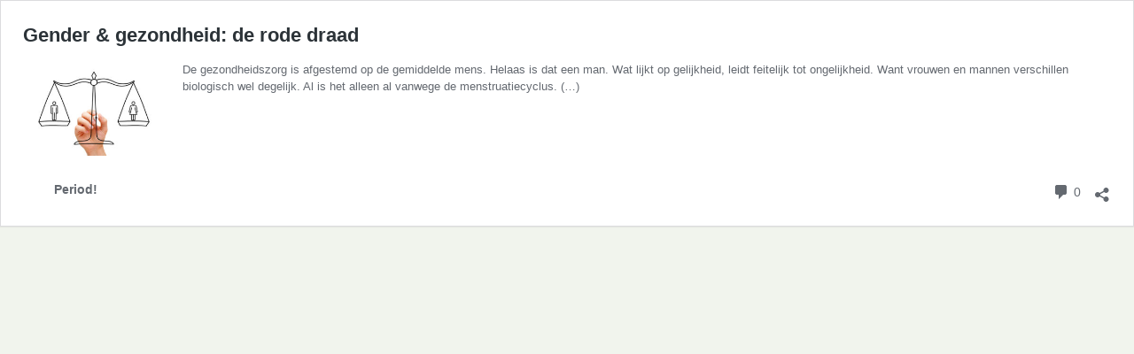

--- FILE ---
content_type: text/css
request_url: https://www.period.nl/wp-content/themes/flyingnews-child/style.css?ver=6.9
body_size: -19
content:
/*
 Theme Name:   Flyingnews Child
 Theme URI:    https://themeforest.net/item/flyingnews-responsive-magazine-theme/
 Description:  Flyingnews Child Theme
 Author:       Jawesome
 Author URI:   https://themeforest.net/item/flyingnews-responsive-magazine-theme
 Template:     flyingnews
 Version:      1.0.0
 Tags:         period
 Text Domain:  flyingnews-child
*/

/* =Eigen CSS hier beneden plaatsen
-------------------------------------------------------------- */